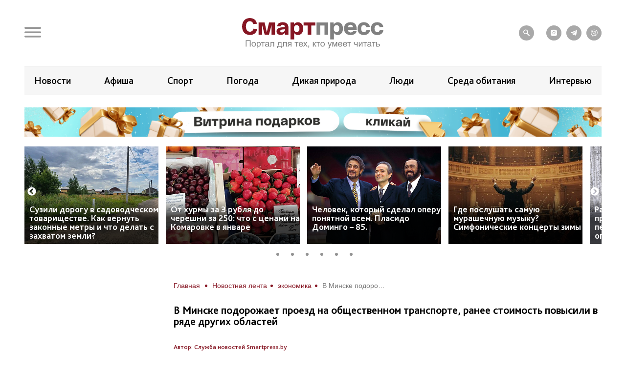

--- FILE ---
content_type: text/html; charset=UTF-8
request_url: https://smartpress.by/news/2424/
body_size: 20728
content:

<!DOCTYPE html>
<html lang="ru">
<head>
    <meta charset="utf-8">
    <meta http-equiv="X-UA-Compatible" content="IE=edge">
    <meta name="viewport" content="width=device-width, initial-scale=1, shrink-to-fit=no">
	<meta name="facebook-domain-verification" content="db58tud7vrrt0j3ur12ocvrxma5s40" />
    <title>В Минске подорожает проезд на общественном транспорте, ранее стоимость повысили в ряде других областей | СмартПресс </title>


    <style>.top-box,
.top-box-row,
.top-box-row .col-md-12 {
    width: 100%;
}
.top-box-row a {
    display: block;

    position: relative;
    padding-bottom: 12%;
}

.top-box-row a picture {
    position: absolute;
    top: 0;
    left: 0;
    right: 0;
    bottom: 0;
}
.top-box-row a picture img {
    width: 100%;
}</style><meta name="description" content="Проезд на общественном транспорте в Минске подорожает на 10 коп. с момента опубликования соответствующего решения Мингорисполкома на Национальном-правовом интернет-портале." />
<meta name="robots" content="index, follow" />
<link href="/bitrix/js/slam.cookie/style.css?17187233397996" type="text/css"  rel="stylesheet" />
<link href="/bitrix/cache/css/s1/sp/page_4a544b60a20110ffd37efc03e50fcc01/page_4a544b60a20110ffd37efc03e50fcc01_v1.css?176588682433071" type="text/css"  rel="stylesheet" />
<link href="/bitrix/cache/css/s1/sp/template_317d4e85ba41189f8a20097749169062/template_317d4e85ba41189f8a20097749169062_v1.css?1765886824175106" type="text/css"  data-template-style="true" rel="stylesheet" />
<link rel="canonical" href="https://smartpress.by/news/2424/" />
<link rel="amphtml" href="https://smartpress.by/amp/2424/" />
<meta name="zen-verification" content="GSHui8iPFrWCK5SP6oPJOqgHZSouyWZus9dpywmWnI5NiUUMvzVJoL65RuMDt4mu" />



    <link rel="apple-touch-icon" sizes="180x180" href="/apple-touch-icon.png">
    <link rel="icon" type="image/png" sizes="32x32" href="/favicon-32x32.png">
    <link rel="icon" type="image/png" sizes="16x16" href="/favicon-16x16.png">
    <link rel="manifest" href="/site.webmanifest">

    <link rel="preload" href="/local/templates/sp/fonts/icons/icomoon.woff" as="font" type="font/woff" crossorigin="anonymous">
    <link rel="preload" href="/local/templates/sp/fonts/BlissPro-Bold.woff2" as="font" type="font/woff2" crossorigin="anonymous">
    <link rel="preload" href="/local/templates/sp/fonts/BlissPro.woff2" as="font" type="font/woff2" crossorigin="anonymous">
    <link rel="preload" href="/local/templates/sp/fonts/BlissPro-Medium.woff2" as="font" type="font/woff2" crossorigin="anonymous">


    <meta property="og:type" content="article">
    <meta property='og:image' content='https://smartpress.by/upload/iblock/d71/Avtobus.jpg'/>
    <meta property="og:title" content="В Минске подорожает проезд на общественном транспорте, ранее стоимость повысили в ряде других областей | СмартПресс "/>
    <meta property="og:description" content="Проезд на общественном транспорте в Минске подорожает на 10 коп. с момента опубликования соответствующего решения Мингорисполкома на Национальном-правовом интернет-портале." />
    <meta name="twitter:card" content="summary_large_image" />
    <meta name="twitter:image" content="https://smartpress.by/upload/iblock/d71/Avtobus.jpg" />
    <meta name="twitter:description" content="Проезд на общественном транспорте в Минске подорожает на 10 коп. с момента опубликования соответствующего решения Мингорисполкома на Национальном-правовом интернет-портале.">
    
    <style>@font-face{font-family:'icomoon';src:url("/local/templates/sp/fonts/icons/icomoon.eot");src:local('icomoon'),url("/local/templates/sp/fonts/icons/icomoon.woff") format('woff'),url("/local/templates/sp/fonts/icons/icomoon.ttf") format('truetype'),url("/local/templates/sp/fonts/icons/icomoon.eot") format('embedded-opentype'),url("/local/templates/sp/fonts/icons/icomoon.svg") format('svg');font-weight:400;font-style:normal;font-display:swap}@font-face{font-family:'Bliss Pro';src:local('Bliss Pro'),url("/local/templates/sp/fonts/BlissPro-Bold.woff2") format('woff2'),url("/local/templates/sp/fonts/BlissPro-Bold.woff") format('woff');font-weight:700;font-style:normal;font-display:swap}@font-face{font-family:'Bliss Pro';src:local('Bliss Pro'),url("/local/templates/sp/fonts/BlissPro-Medium.woff2") format('woff2'),url("/local/templates/sp/fonts/BlissPro-Medium.woff") format('woff');font-weight:500;font-style:normal;font-display:swap}@font-face{font-family:'Bliss Pro';src:local('Bliss Pro'),url("/local/templates/sp/fonts/BlissPro.woff2") format('woff2'),url("/local/templates/sp/fonts/BlissPro.woff") format('woff');font-weight:400;font-style:normal;font-display:swap}</style>
    <!--adfox-->
    
                	        
        <div id="adfox_Fullscreen_mobile_nonpersonalized"></div>
        <div id="adfox_Fullscreen_desktop_nonpersonalized"></div>
        <div id="adfox_Overlay_nonpersonalized"></div>

            </head>
<body>


<!-- Facebook Pixel Code -->
<noscript>
    <img alt="qw" height="1" width="1" style="display:none" src="https://www.facebook.com/tr?id=1556385791409155&ev=PageView&noscript=1" />
</noscript>

<!-- End Facebook Pixel Code -->

<div id="panel"></div>
<div id="main" class="">

        
    		<div class="top-box d-none d-lg-block" id="TopBox">
    <div class="top-box-row row">
		    </div>
</div>		<div class="top-box d-lg-block" id="TopBox">
		<div class="top-box-row row">
			<div class="col-md-12">
			


            			</div>
		</div>
	</div>
	
    <!--HEADER-->
    <header id="header">
		<div class="header-bg"></div>
        <!--MENU-->
        <div class="menu-box">
            <div class="menu-box-overlow"></div>
			
<div class="menu-box-content submenu-3">
	<div class="close_menu_btn_wrap">
		<div class="close_menu_btn"></div>
	</div>

    
<ul class="menu">
                  <li class="item_1">
                                        <a href="/news/" aria-label="Новости">
                            <span class="box-icon">
                                <i class="icon-news"></i>
                            </span>
                           Новости                       </a>
                                            </li>
               <li class="item_1">
                                        <a href="/important/" aria-label="Важное">
                            <span class="box-icon">
                                <i class="icon-news"></i>
                            </span>
                           Важное                       </a>
                                            </li>
               <li class="item_1">
                                        <a href="/idea/" aria-label="Проекты">
                            <span class="box-icon">
                                <i class="icon-idea"></i>
                            </span>
                           Проекты                       </a>
                                                    <div class="submenu-inner">
                        <ul class="menu_level_2 list-reset">
                                                                                               <li class="item_2"><a href="/idea/biznes/">Бизнес</a></li>
                                
                                                                                                <li class="item_2"><a href="/idea/tekhnologii/">Технологии</a></li>
                                
                                                                                                <li class="item_2"><a href="/idea/smartideya/">Среда обитания</a></li>
                                
                                                                                                <li class="item_2"><a href="/idea/avto/">Авто</a></li>
                                
                                                                                                <li class="item_2"><a href="/idea/art/">Арт</a></li>
                                
                                                                                                <li class="item_2"><a href="/idea/vkus/">Вкус</a></li>
                                
                                                                                                <li class="item_2"><a href="/idea/zoo/">Дикая природа</a></li>
                                
                                                                                                <li class="item_2"><a href="/idea/dom/">Дом</a></li>
                                
                                                                                                <li class="item_2"><a href="/idea/zdorove/">Здоровье</a></li>
                                
                                                                                                <li class="item_2"><a href="/idea/istoriya/">История</a></li>
                                
                                                                                                <li class="item_2"><a href="/idea/laboratoriya-budushchego/">Лаборатория будущего</a></li>
                                
                                                                                                <li class="item_2"><a href="/idea/lyudi/">Люди</a></li>
                                
                                                                                                <li class="item_2"><a href="/idea/nedvizhimost/">Недвижимость</a></li>
                                
                                                                                                <li class="item_2"><a href="/idea/obrazovanie/">Образование</a></li>
                                
                                                                                                <li class="item_2"><a href="/idea/rebenok/">Ребёнок</a></li>
                                
                                                                                                <li class="item_2"><a href="/tags/сад-огород/">Сад&amp;Огород</a></li>
                                
                                                                                                <li class="item_2"><a href="/idea/sport/">Спорт</a></li>
                                
                                                                                                <li class="item_2"><a href="/idea/fashion-club/">Стиль</a></li>
                                
                                                                                                <li class="item_2"><a href="/idea/tsifrovoy-resurs/">Цифровой ресурс</a></li>
                                
                                                                                                <li class="item_2"><a href="/tags/туризм%20и%20отдых/">Туризм и отдых</a></li>
                                
                            
                        </ul>
                    </div>
                            </li>
               <li class="item_1">
                                        <a href="/stream/" aria-label="Смартэфир">
                            <span class="box-icon">
                                <i class="icon-ether"></i>
                            </span>
                           Смартэфир                       </a>
                                            </li>
               <li class="item_1">
                                        <a href="https://afisha.smartpress.by/" aria-label="Афиша">
                            <span class="box-icon">
                                <i class=""></i>
                            </span>
                           Афиша                       </a>
                                            </li>
               <li class="item_1">
                                        <a href="/interview/" aria-label="Интервью">
                            <span class="box-icon">
                                <i class="icon-micro"></i>
                            </span>
                           Интервью                       </a>
                                            </li>
               <li class="item_1">
                                        <a href="/about/" aria-label="О нас">
                            <span class="box-icon">
                                <i class="icon-news"></i>
                            </span>
                           О нас                       </a>
                                            </li>
               <li class="item_1">
                                        <a href="/about/smi/" aria-label="СМИ о нас">
                            <span class="box-icon">
                                <i class="icon-news"></i>
                            </span>
                           СМИ о нас                       </a>
                                            </li>
               <li class="item_1">
                                        <a href="/telegram-bot/" aria-label="Телеграм-бот">
                            <span class="box-icon">
                                <i class=""></i>
                            </span>
                           Телеграм-бот                       </a>
                                            </li>
               <li class="item_1">
                                        <a href="/search/" aria-label="поиск">
                            <span class="box-icon">
                                <i class="icon-search"></i>
                            </span>
                           поиск                       </a>
                                            </li>
    </ul>


</div>        </div>
        <!--END MENU-->
        <div class="header-top">
            <div class="header-top-left">
                <div class="header-menu-main">
                    <a href="#" class="open-menu">
                        <i class="icon-menu"></i>
                    </a>
                </div>
                <div class="header-link">
                                    </div>
            </div>
            <div class="logo">
                                    <a href="/">
                                        <img src="/local/templates/sp/img/sp_logo.svg?q" width="304" alt="SP">
                                    </a>
                            </div>
            <div class="header-top-right">
                <ul class="header-social">
                    <li style="margin-right: 15px;"><a href="/search/"><i class="icon-search"></i></a></li>

                    <li><a onclick="yaCounter67455547.reachGoal('ig')" href="https://www.instagram.com/smartpress.by/" target="_blank"><i class="icon-instagram"></i></a></li>
                    <li><a onclick="yaCounter67455547.reachGoal('tg')" href="https://t.me/smartpress" target="_blank"><i class="icon-telegram"></i></a></li>
					<li><a href="https://invite.viber.com/?g2=AQA2usmv%2FMCoAk3ztc70TD5jZzMi3Z%2BS6GTJFnxMwZEo%2BerMYVeiGFeOOenINRwm&lang=ru" target="_blank"><i class="icon-viber"></i></a></li>

                                    </ul>
            </div>
        </div>


        <div class="header-bottom header-tags  ">
            <div class="header-bottom-box">

                
<ul class="header-navogation ">

	    <li><a href="/news/">Новости</a></li>
		
	        <li><a href="https://afisha.smartpress.by/">Афиша</a></li>
		
	        <li><a href="/tags/спорт/">Спорт</a></li>
		
	        <li><a href="/tags/прогноз%20погоды/">Погода</a></li>
		
	        <li><a href="/idea/zoo/">Дикая природа</a></li>
		
	        <li><a href="/idea/lyudi/">Люди</a></li>
		
	        <li><a href="/idea/smartideya/">Среда обитания</a></li>
		
	        <li><a href="/interview/">Интервью</a></li>
		

</ul>
            </div>
        </div>


                        <div class="header-bottom ">
                <div class="header-bottom-box main-banner 97704" id="bx_651765591_97704">
                    <a class="click__ajax_cnt" href="/vitrina-podarkov/" target="_blank">
                    <picture>
                        <source srcset="/upload/slam.image/iblock/06a/ywlply33su97l0jzgd6kixfhex4fwvot/1180_680_1/3-_2_-_1_-90.png" media="(min-width: 576px)"/>
                        <source srcset="/upload/slam.image/iblock/702/mawtiudcffr72331l734veuqj4d2hl6o/380_400_1/2-_2_-_1_-90.png" media="(min-width: 0px)"/>
                        <img src="/upload/slam.image/iblock/702/mawtiudcffr72331l734veuqj4d2hl6o/380_400_1/2-_2_-_1_-90.png" alt="Главный слайдер"/>
                    </picture>
                    </a>
                </div>
            </div>
		



		
    <div class="header-bottoms-news--desktop">
        <div class="header-bottom-news">

                            <div id="bx_1373509569_103637" class="header-bottom-news__element">
                    <a href="https://smartpress.by/news/suzili-dorogu-v-sadovodcheskom-tovarishchestve-kak-vernut-zakonnye-metry-i-chto-delat-s-zakhvatom-ze/">
                        <img src="/upload/resize_cache/iblock/0ed/di72wxv4h2gygcvby5jknsfvvwwui8er/275_200_2/doroga.png" alt="Сузили дорогу в садоводческом товариществе. Как вернуть законные метры и что делать с захватом земли?">
                    </a>
                    <span class="header-bottom-news__element-title">
                        <a class="header-bottom-news__element-title-link" href="https://smartpress.by/news/suzili-dorogu-v-sadovodcheskom-tovarishchestve-kak-vernut-zakonnye-metry-i-chto-delat-s-zakhvatom-ze/">
                            Сузили дорогу в садоводческом товариществе. Как вернуть законные метры и что делать с захватом земли?                        </a>
                    </span>
                </div>

                            <div id="bx_1373509569_103636" class="header-bottom-news__element">
                    <a href="https://smartpress.by/news/ot-khurmy-za-3-rublya-do-chereshni-za-250-chto-proiskhodit-s-tsenami-na-komarovke-v-yanvare/">
                        <img src="/upload/resize_cache/iblock/dd0/2a70xkxi8a6ewehz5l31tsacixj24uz1/275_200_2/komarovka.png" alt="От хурмы за 3 рубля до черешни за 250: что с ценами на Комаровке в январе">
                    </a>
                    <span class="header-bottom-news__element-title">
                        <a class="header-bottom-news__element-title-link" href="https://smartpress.by/news/ot-khurmy-za-3-rublya-do-chereshni-za-250-chto-proiskhodit-s-tsenami-na-komarovke-v-yanvare/">
                            От хурмы за 3 рубля до черешни за 250: что с ценами на Комаровке в январе                        </a>
                    </span>
                </div>

                            <div id="bx_1373509569_103635" class="header-bottom-news__element">
                    <a href="https://smartpress.by/news/tri-tenora-i-effekt-stadiona-kak-domingo-sdelal-operu-massovoy/">
                        <img src="/upload/resize_cache/iblock/655/4wb2plfybm5ojlixgb6430igu53lbqkk/275_200_2/Plasido-Domingo_-KHochse-Karreras-i-Luchano-Pavarotti.png" alt="Человек, который сделал оперу понятной всем. Пласидо Доминго – 85.">
                    </a>
                    <span class="header-bottom-news__element-title">
                        <a class="header-bottom-news__element-title-link" href="https://smartpress.by/news/tri-tenora-i-effekt-stadiona-kak-domingo-sdelal-operu-massovoy/">
                            Человек, который сделал оперу понятной всем. Пласидо Доминго – 85.                        </a>
                    </span>
                </div>

                            <div id="bx_1373509569_103538" class="header-bottom-news__element">
                    <a href="https://www.instagram.com/p/DTm6orFDCdO/?img_index=1">
                        <img src="/upload/resize_cache/iblock/31b/x1x0q1hef08ok3xbhya0mupfhfyg6ghc/275_200_2/2-_4_.png" alt="Где послушать самую мурашечную музыку? Симфонические концерты зимы">
                    </a>
                    <span class="header-bottom-news__element-title">
                        <a class="header-bottom-news__element-title-link" href="https://www.instagram.com/p/DTm6orFDCdO/?img_index=1">
                            Где послушать самую мурашечную музыку? Симфонические концерты зимы                        </a>
                    </span>
                </div>

                            <div id="bx_1373509569_103003" class="header-bottom-news__element">
                    <a href="https://smartpress.by/idea/zoo/raboty-fotokonkursa-dikaya-priroda-belarusi-2025-peredany-zhyuri-skolko-est-vremeni-dlya-opredeleniya/">
                        <img src="/upload/resize_cache/iblock/6d7/0tm1zzc91olearphh9rylpaj55qno0xe/275_200_2/Bystree.-Vyshe.-Silnee.small.jpg" alt="Работы фотоконкурса “Дикая природа Беларуси 2025” переданы жюри. Когда определят финалистов?">
                    </a>
                    <span class="header-bottom-news__element-title">
                        <a class="header-bottom-news__element-title-link" href="https://smartpress.by/idea/zoo/raboty-fotokonkursa-dikaya-priroda-belarusi-2025-peredany-zhyuri-skolko-est-vremeni-dlya-opredeleniya/">
                            Работы фотоконкурса “Дикая природа Беларуси 2025” переданы жюри. Когда определят финалистов?                        </a>
                    </span>
                </div>

                            <div id="bx_1373509569_103468" class="header-bottom-news__element">
                    <a href="https://smartpress.by/idea/fashion-club/stil-v-rezhime-vyzhivaniya-7-priemov-kotorye-uluchshat-vashi-teplye-obrazy/">
                        <img src="/upload/resize_cache/iblock/33d/2nrpi68lcd4epgyml9t0pydb2hiap45x/275_200_2/Novoe-fotto-2.png" alt="Стиль в режиме выживания: 7 приемов, которые улучшат ваши теплые образы">
                    </a>
                    <span class="header-bottom-news__element-title">
                        <a class="header-bottom-news__element-title-link" href="https://smartpress.by/idea/fashion-club/stil-v-rezhime-vyzhivaniya-7-priemov-kotorye-uluchshat-vashi-teplye-obrazy/">
                            Стиль в режиме выживания: 7 приемов, которые улучшат ваши теплые образы                        </a>
                    </span>
                </div>

            
        </div>
    </div>


    <div class="header-bottoms-news--mobile">
        <div class="header-bottom-news header-bottoms-news__mobile">
                            <div class="header-bottom-news__element" >
                    <a href="https://smartpress.by/news/suzili-dorogu-v-sadovodcheskom-tovarishchestve-kak-vernut-zakonnye-metry-i-chto-delat-s-zakhvatom-ze/">
                    <img class="lazy-img"
                        src="[data-uri]"
                        data-src="/upload/resize_cache/iblock/0ed/di72wxv4h2gygcvby5jknsfvvwwui8er/275_200_2/doroga.png" alt="Сузили дорогу в садоводческом товариществе. Как вернуть законные метры и что делать с захватом земли?">
                    </a>
                    <span class="header-bottom-news__element-title">
                        <a class="header-bottom-news__element-title-link" href="https://smartpress.by/news/suzili-dorogu-v-sadovodcheskom-tovarishchestve-kak-vernut-zakonnye-metry-i-chto-delat-s-zakhvatom-ze/">
                            Сузили дорогу в садоводческом товариществе. Как вернуть законные метры и что делать с захватом земли?                        </a>
                    </span>
                </div>
                            <div class="header-bottom-news__element" >
                    <a href="https://smartpress.by/news/ot-khurmy-za-3-rublya-do-chereshni-za-250-chto-proiskhodit-s-tsenami-na-komarovke-v-yanvare/">
                    <img class="lazy-img"
                        src="[data-uri]"
                        data-src="/upload/resize_cache/iblock/dd0/2a70xkxi8a6ewehz5l31tsacixj24uz1/275_200_2/komarovka.png" alt="От хурмы за 3 рубля до черешни за 250: что с ценами на Комаровке в январе">
                    </a>
                    <span class="header-bottom-news__element-title">
                        <a class="header-bottom-news__element-title-link" href="https://smartpress.by/news/ot-khurmy-za-3-rublya-do-chereshni-za-250-chto-proiskhodit-s-tsenami-na-komarovke-v-yanvare/">
                            От хурмы за 3 рубля до черешни за 250: что с ценами на Комаровке в январе                        </a>
                    </span>
                </div>
                            <div class="header-bottom-news__element" >
                    <a href="https://smartpress.by/news/tri-tenora-i-effekt-stadiona-kak-domingo-sdelal-operu-massovoy/">
                    <img class="lazy-img"
                        src="[data-uri]"
                        data-src="/upload/resize_cache/iblock/655/4wb2plfybm5ojlixgb6430igu53lbqkk/275_200_2/Plasido-Domingo_-KHochse-Karreras-i-Luchano-Pavarotti.png" alt="Человек, который сделал оперу понятной всем. Пласидо Доминго – 85.">
                    </a>
                    <span class="header-bottom-news__element-title">
                        <a class="header-bottom-news__element-title-link" href="https://smartpress.by/news/tri-tenora-i-effekt-stadiona-kak-domingo-sdelal-operu-massovoy/">
                            Человек, который сделал оперу понятной всем. Пласидо Доминго – 85.                        </a>
                    </span>
                </div>
                            <div class="header-bottom-news__element" >
                    <a href="https://www.instagram.com/p/DTm6orFDCdO/?img_index=1">
                    <img class="lazy-img"
                        src="[data-uri]"
                        data-src="/upload/resize_cache/iblock/31b/x1x0q1hef08ok3xbhya0mupfhfyg6ghc/275_200_2/2-_4_.png" alt="Где послушать самую мурашечную музыку? Симфонические концерты зимы">
                    </a>
                    <span class="header-bottom-news__element-title">
                        <a class="header-bottom-news__element-title-link" href="https://www.instagram.com/p/DTm6orFDCdO/?img_index=1">
                            Где послушать самую мурашечную музыку? Симфонические концерты зимы                        </a>
                    </span>
                </div>
                            <div class="header-bottom-news__element" >
                    <a href="https://smartpress.by/idea/zoo/raboty-fotokonkursa-dikaya-priroda-belarusi-2025-peredany-zhyuri-skolko-est-vremeni-dlya-opredeleniya/">
                    <img class="lazy-img"
                        src="[data-uri]"
                        data-src="/upload/resize_cache/iblock/6d7/0tm1zzc91olearphh9rylpaj55qno0xe/275_200_2/Bystree.-Vyshe.-Silnee.small.jpg" alt="Работы фотоконкурса “Дикая природа Беларуси 2025” переданы жюри. Когда определят финалистов?">
                    </a>
                    <span class="header-bottom-news__element-title">
                        <a class="header-bottom-news__element-title-link" href="https://smartpress.by/idea/zoo/raboty-fotokonkursa-dikaya-priroda-belarusi-2025-peredany-zhyuri-skolko-est-vremeni-dlya-opredeleniya/">
                            Работы фотоконкурса “Дикая природа Беларуси 2025” переданы жюри. Когда определят финалистов?                        </a>
                    </span>
                </div>
                            <div class="header-bottom-news__element" >
                    <a href="https://smartpress.by/idea/fashion-club/stil-v-rezhime-vyzhivaniya-7-priemov-kotorye-uluchshat-vashi-teplye-obrazy/">
                    <img class="lazy-img"
                        src="[data-uri]"
                        data-src="/upload/resize_cache/iblock/33d/2nrpi68lcd4epgyml9t0pydb2hiap45x/275_200_2/Novoe-fotto-2.png" alt="Стиль в режиме выживания: 7 приемов, которые улучшат ваши теплые образы">
                    </a>
                    <span class="header-bottom-news__element-title">
                        <a class="header-bottom-news__element-title-link" href="https://smartpress.by/idea/fashion-club/stil-v-rezhime-vyzhivaniya-7-priemov-kotorye-uluchshat-vashi-teplye-obrazy/">
                            Стиль в режиме выживания: 7 приемов, которые улучшат ваши теплые образы                        </a>
                    </span>
                </div>
            
        </div>
    </div>

    </header>
    <!--CONTENT-->
    <main class="content test">

        <div class="content-box">

        


    <div class="column">
    <div class="column-content stream-column">
            <div id="adfox_banner_all_befor_news_desktop_nonpersonalized"></div>
        <div id="adfox_300x300_before_all_news_nonpersonalized"></div>
    

    <div class="breadcrumb"><ul class="breadcrumb__list"><li class="breadcrumb__item">
                        <a class="breadcrumb__link" href="/" title="Главная" >
                        <span>Главная</span>

                        </a>
                        </li><li class="breadcrumb__item">
                        <a class="breadcrumb__link" href="/news/" title="Новостная лента" >
                        <span>Новостная лента</span>

                        </a>
                        </li><li class="breadcrumb__item">
                        <a class="breadcrumb__link" href="/tags/экономика/" title="экономика" >
                        <span>экономика</span>

                        </a>
                        </li><li class="breadcrumb__item">
<span class="breadcrumb__link" title="В Минске подорожает проезд на общественном транспорте, ранее стоимость повысили в ряде других областей">
<span itemprop="name" >В Минске подорожает проезд на общественном транспорте, ранее стоимость повысили в ряде других областей</span></ul></div>
    <h1>В Минске подорожает проезд на общественном транспорте, ранее стоимость повысили в ряде других областей</h1>


<div class="article-body item-ajax"
	 data-item-id="2424"
	 data-url="/news/2424/"
	 data-title="В Минске подорожает проезд на общественном транспорте, ранее стоимость повысили в ряде других областей | СмартПресс ">
    

            <div class="event-data row">
            <div class="col-auto">
                <div class="event-tags">
                                            <a href="/about_news_service/">Автор: Служба новостей Smartpress.by</a>
                                    </div>
            </div>
        </div>
        <div class="event-data row">
                        <div class="col-auto">
                <div class="event-data-box">
                    <div class="time"> 12:11</div>
                    <div class="date">02.12.2020</div>
                </div>
            </div>
            			                <div class="col-auto">
                    <div class="event-tags">
												                            <a href="/tags/экономика/">#экономика</a>
						                            <a href="/tags/минская область/">#минская область</a>
						                            <a href="/tags/транспорт/">#транспорт</a>
												                    </div>
                </div>
			                    </div>
				    <div style="text-align: justify" class="art-content">
		<p>
	 Проезд на общественном транспорте в Минске подорожает на 10 коп. с момента опубликования соответствующего решения Мингорисполкома на Национальном-правовом интернет-портале.
</p>
<p>
	 Согласно документу, одна поездка в автобусах, работающих в обычном регулярном сообщении, а также троллейбусах, трамваях и электробусах, обойдется пассажирам в 75 коп. Покупка талона у водителя – в 80 коп., в автобусах-экспресс – соответственно в 90 и 95 коп. Жетон в метро будет стоить 80 коп.
</p>
<p>
	 Кроме того, в решении отмечается, что на 15% повысятся цены на проездные документы.
</p>
<p>
	 Тариф на проезд в пригородном транспорте увеличится на 1 коп. за 1 км.
</p>
<p>
	 Между тем, последний раз стоимость проезда в общественном транспорте Минска дорожала в декабре прошлого года - тогда цена одной поездки возросла на 5 коп.
</p>
<p>
	 Ранее на 10 коп. проезд в общественном транспорте подорожал в Бресте, Гродно и Гомеле.
</p>
 <br>                    
<div class="share-links share-block_sp">
	<div>
		Поделиться:
	</div>
	<div class="ya-share2"
         data-url="https://smartpress.by/news/2424/"
         data-title="В Минске подорожает проезд на общественном транспорте, ранее стоимость повысили в ряде других областей"
         data-img="https://smartpress.by/upload/iblock/d71/Avtobus.jpg"
		 data-services="viber,telegram,whatsapp">
	</div>
	<div class="copy-block">
		<div class="copy-icon-wrap" item-link="https://smartpress.by/news/2424/">
			<svg xmlns="http://www.w3.org/2000/svg" width="800px" height="800px" viewBox="0 0 24 24" fill="#FFFFFF">
				<path d="M16.4437 2.00021C14.9719 1.98733 13.5552 2.55719 12.4986 3.58488L12.4883 3.59504L11.6962 4.38801C11.3059 4.77876 11.3063 5.41192 11.697 5.80222C12.0878 6.19252 12.721 6.19216 13.1113 5.80141L13.8979 5.01386C14.5777 4.35511 15.4855 3.99191 16.4262 4.00014C17.3692 4.00839 18.2727 4.38923 18.9416 5.06286C19.6108 5.73671 19.9916 6.64971 19.9998 7.6056C20.008 8.55874 19.6452 9.47581 18.9912 10.1607L16.2346 12.9367C15.8688 13.3052 15.429 13.5897 14.9453 13.7714C14.4616 13.9531 13.945 14.0279 13.4304 13.9907C12.9159 13.9536 12.4149 13.8055 11.9616 13.5561C11.5083 13.3067 11.1129 12.9617 10.8027 12.5441C10.4734 12.1007 9.847 12.0083 9.40364 12.3376C8.96029 12.6669 8.86785 13.2933 9.19718 13.7367C9.67803 14.384 10.2919 14.9202 10.9975 15.3084C11.7032 15.6966 12.4838 15.9277 13.2866 15.9856C14.0893 16.0435 14.8949 15.9268 15.6486 15.6437C16.4022 15.3606 17.0861 14.9177 17.654 14.3457L20.4168 11.5635L20.429 11.551C21.4491 10.4874 22.0125 9.0642 21.9997 7.58834C21.987 6.11247 21.3992 4.69931 20.3607 3.65359C19.3221 2.60764 17.9155 2.01309 16.4437 2.00021Z" />
				<path d="M10.7134 8.01444C9.91064 7.95655 9.10506 8.0732 8.35137 8.35632C7.59775 8.63941 6.91382 9.08232 6.34597 9.65431L3.5831 12.4365L3.57097 12.449C2.5508 13.5126 1.98748 14.9358 2.00021 16.4117C2.01295 17.8875 2.60076 19.3007 3.6392 20.3464C4.67787 21.3924 6.08439 21.9869 7.55623 21.9998C9.02807 22.0127 10.4447 21.4428 11.5014 20.4151L11.5137 20.4029L12.3012 19.6099C12.6903 19.218 12.6881 18.5849 12.2962 18.1957C11.9043 17.8066 11.2712 17.8088 10.882 18.2007L10.1011 18.9871C9.42133 19.6452 8.51402 20.0081 7.57373 19.9999C6.63074 19.9916 5.72728 19.6108 5.05834 18.9371C4.38918 18.2633 4.00839 17.3503 4.00014 16.3944C3.99191 15.4412 4.35479 14.5242 5.00874 13.8393L7.76537 11.0633C8.13118 10.6948 8.57097 10.4103 9.05467 10.2286C9.53836 10.0469 10.0549 9.97215 10.5695 10.0093C11.0841 10.0464 11.585 10.1945 12.0383 10.4439C12.4917 10.6933 12.887 11.0383 13.1972 11.4559C13.5266 11.8993 14.1529 11.9917 14.5963 11.6624C15.0397 11.3331 15.1321 10.7067 14.8028 10.2633C14.3219 9.61599 13.708 9.07982 13.0024 8.69161C12.2968 8.30338 11.5161 8.07233 10.7134 8.01444Z"/>
			</svg>
			<span class="done">Ссылка скопирована</span>
			<span class="copy">Копировать ссылку</span>
		</div>
	</div>
</div>


                	</div>
		
			<!-- Go to www.addthis.com/dashboard to customize your tools -->
		<div class="addthis_inline_share_toolbox" style="margin: 30px 0;"></div>
	


    
	<div class="readed_ajax__id"></div>
</div>




    <style>
        h1 {
            font-size: 2.2rem;
            font-weight: bold;
            color: #000;
            text-align: left;
            border-bottom: none !important;
            padding: 0 0 1.4rem;
            margin: 1.5rem 0 1.8rem;
        }
        div.ajax_title {
            font-size: 2.2rem;
            font-weight: bold;
            color: #000;
            text-align: left;
            border-bottom: none !important;
            padding: 0 0 1.4rem;
            margin: 1.5rem 0 1.8rem;
        }
        .gallery_news .gallery_news {
            max-width: 100%;
            width: 853px;
            margin: 0 auto;
        }
        .gallery_news .slick-prev:before, .gallery_news .slick-next:before {
            font-family: 'slick';
            font-size: 29px;
            line-height: 1;
            opacity: .75;
            color: rgb(60, 60, 60);
            -webkit-font-smoothing: antialiased;
            -moz-osx-font-smoothing: grayscale;
        }
        .gallery_news .slick-prev {
            left: -33px;
        }
        .gallery_news .slick-prev, .gallery_news  .slick-next {
            font-size: 0;
            line-height: 0;
            position: absolute;
            top: 50%;
            display: block;
            width: 30px;
            height: 30px;
            padding: 0;
            -webkit-transform: translate(0, -50%);
            -ms-transform: translate(0, -50%);
            transform: translate(0, -50%);
            cursor: pointer;
            color: transparent;
            border: none;
            outline: none;
            background: transparent;
        }
        .gallery_news .slick-next {
            right: -20px;
        }

        .block__banner img {
            margin: 0 auto
        }
    </style>

	
    <div class="block_list__reading">
        <h2 class="list-reads-list__title">Советуем почитать</h2>
        <div class="column column-reads">
            <ul class="list-reads-list">
                                    <li>
                        <div class="event row">
                            <div><a href="/news/fizicheskaya-forma-nachinaet-snizhatsya-uzhe-posle-35-let-itogi-poluvekovogo-issledovaniya/">С какого возраста начинает снижаться физическая форма? Рассказываем, к чему пришли ученые </a></div>
                            <div class="event-data row">
                                <div class="col-auto">

                                    <div class="counter">
										<span class="counter_icon">
											<svg width="20px" height="20px" viewBox="0 0 24 24" fill="none" xmlns="http://www.w3.org/2000/svg"><g id="SVGRepo_bgCarrier" stroke-width="0"></g><g id="SVGRepo_tracerCarrier" stroke-linecap="round" stroke-linejoin="round"></g><g id="SVGRepo_iconCarrier"> <path d="M12 5C8.24261 5 5.43602 7.4404 3.76737 9.43934C2.51521 10.9394 2.51521 13.0606 3.76737 14.5607C5.43602 16.5596 8.24261 19 12 19C15.7574 19 18.564 16.5596 20.2326 14.5607C21.4848 13.0606 21.4848 10.9394 20.2326 9.43934C18.564 7.4404 15.7574 5 12 5Z" stroke="#3b3b3b" stroke-width="1.5" stroke-linecap="round" stroke-linejoin="round"></path> <path d="M12 15C13.6569 15 15 13.6569 15 12C15 10.3431 13.6569 9 12 9C10.3431 9 9 10.3431 9 12C9 13.6569 10.3431 15 12 15Z" stroke="#3b3b3b" stroke-width="1.5" stroke-linecap="round" stroke-linejoin="round"></path> </g></svg>
										</span>
                                        <span>191408</span>
                                    </div>
                                </div>
                            </div>
                        </div>
                    </li>
                                        <li>
                        <div class="event row">
                            <div><a href="/news/belgidromet-vypisal-shtormovoe-preduprezhdenie-dlya-vsey-belarusi-k-chemu-prigotovitsya/">Белгидромет выписал штормовое предупреждение для всей Беларуси. К чему приготовиться?</a></div>
                            <div class="event-data row">
                                <div class="col-auto">

                                    <div class="counter">
										<span class="counter_icon">
											<svg width="20px" height="20px" viewBox="0 0 24 24" fill="none" xmlns="http://www.w3.org/2000/svg"><g id="SVGRepo_bgCarrier" stroke-width="0"></g><g id="SVGRepo_tracerCarrier" stroke-linecap="round" stroke-linejoin="round"></g><g id="SVGRepo_iconCarrier"> <path d="M12 5C8.24261 5 5.43602 7.4404 3.76737 9.43934C2.51521 10.9394 2.51521 13.0606 3.76737 14.5607C5.43602 16.5596 8.24261 19 12 19C15.7574 19 18.564 16.5596 20.2326 14.5607C21.4848 13.0606 21.4848 10.9394 20.2326 9.43934C18.564 7.4404 15.7574 5 12 5Z" stroke="#3b3b3b" stroke-width="1.5" stroke-linecap="round" stroke-linejoin="round"></path> <path d="M12 15C13.6569 15 15 13.6569 15 12C15 10.3431 13.6569 9 12 9C10.3431 9 9 10.3431 9 12C9 13.6569 10.3431 15 12 15Z" stroke="#3b3b3b" stroke-width="1.5" stroke-linecap="round" stroke-linejoin="round"></path> </g></svg>
										</span>
                                        <span>155827</span>
                                    </div>
                                </div>
                            </div>
                        </div>
                    </li>
                                        <li>
                        <div class="event row">
                            <div><a href="/news/v-belarus-idet-teplo-so-sredizemnomorya-sinoptiki-nazvali-poslednyuyu-noch-s-morozami-za-20-s/">В Беларусь идет тепло со Средиземноморья. Синоптики назвали последнюю ночь с морозами за -20°С</a></div>
                            <div class="event-data row">
                                <div class="col-auto">

                                    <div class="counter">
										<span class="counter_icon">
											<svg width="20px" height="20px" viewBox="0 0 24 24" fill="none" xmlns="http://www.w3.org/2000/svg"><g id="SVGRepo_bgCarrier" stroke-width="0"></g><g id="SVGRepo_tracerCarrier" stroke-linecap="round" stroke-linejoin="round"></g><g id="SVGRepo_iconCarrier"> <path d="M12 5C8.24261 5 5.43602 7.4404 3.76737 9.43934C2.51521 10.9394 2.51521 13.0606 3.76737 14.5607C5.43602 16.5596 8.24261 19 12 19C15.7574 19 18.564 16.5596 20.2326 14.5607C21.4848 13.0606 21.4848 10.9394 20.2326 9.43934C18.564 7.4404 15.7574 5 12 5Z" stroke="#3b3b3b" stroke-width="1.5" stroke-linecap="round" stroke-linejoin="round"></path> <path d="M12 15C13.6569 15 15 13.6569 15 12C15 10.3431 13.6569 9 12 9C10.3431 9 9 10.3431 9 12C9 13.6569 10.3431 15 12 15Z" stroke="#3b3b3b" stroke-width="1.5" stroke-linecap="round" stroke-linejoin="round"></path> </g></svg>
										</span>
                                        <span>146706</span>
                                    </div>
                                </div>
                            </div>
                        </div>
                    </li>
                    
            </ul>
        </div>
    </div>


            <div id="adfox_100x250_between_news_desktop_nonpersonalized"></div>
        <div id="adfox_300x300_between_news_mobile_nonpersonalized"></div>
            
<div class="ajax-column"></div>
<div class="ajax-area" data-id="2424"></div>

    </div>


    <div class="column-left d-none d-lg-block">
        <section class="section-inner">
            <div class="side_banners">
                                <div id="adfox_240x400_1_left_desktop_nonpersonalized"></div>
                
                            </div>
                            <div class="title-main">
                    <span><a href="/news/"  style="color:black;">Новости</a></span>
                </div>
            
<ul class="list-event">
	
        <li id="bx_3485106786_103626">             <div class="event row">
                                <div class="col-sm-auto">
                    <a href="/news/otkroyte-dlya-sebya-sber-ofis-gde-legko-nachinat-novoe-/" class="img-box">
                        <img class="lazy-img" src="[data-uri]" data-src="/upload/slam.image/medialibrary/20f/6j9la3vwu9heoqmwku3mearbu0iurk5b/275_200_2/karta_1200kh800-90.png" alt="Откройте для себя Сбер: офис, где легко начинать новое ">
                    </a>
                </div>
                                <div class="col-sm" style="">
                    <div class="event-data row">
                        <div class="col-auto">
                            <div class="event-data-box">
                                <div class="time">15:50</div>
                                <div class="date">21.01.2026</div>
                            </div>
                        </div>
                        <div class="col-auto">
                            <div class="event-tags">
																                                    <a href="/tags/экономика/">#экономика</a>
								                                    <a href="/tags/банки/">#банки</a>
								                                    <a href="/tags/карты/">#карты</a>
																
                            </div>
                        </div>
                    </div>
																                    <p><a href="/news/otkroyte-dlya-sebya-sber-ofis-gde-legko-nachinat-novoe-/"> Откройте для себя Сбер: офис, где легко начинать новое </a></p>
                </div>
            </div>

        </li>
		
        <li id="bx_3485106786_103649">             <div class="event row">
                                <div class="col-sm-auto">
                    <a href="/news/v-kakie-3-mesyatsa-belorusam-vygodnee-vsego-poyti-v-otpusk-v-2026-godu-razbiraemsya/" class="img-box">
                        <img class="lazy-img" src="[data-uri]" data-src="/upload/slam.image/iblock/d6d/qz12xqge3yrr2ifn482fx5o6rx7ryirh/275_200_2/original-90.jpg" alt="Когда белорусам выгоднее всего пойти в отпуск в 2026 году? Разбираемся">
                    </a>
                </div>
                                <div class="col-sm" style="">
                    <div class="event-data row">
                        <div class="col-auto">
                            <div class="event-data-box">
                                <div class="time">15:31</div>
                                <div class="date">21.01.2026</div>
                            </div>
                        </div>
                        <div class="col-auto">
                            <div class="event-tags">
																                                    <a href="/tags/общество/">#общество</a>
								                                    <a href="/tags/отпуск/">#отпуск</a>
								                                    <a href="/tags/работа/">#работа</a>
								                                    <a href="/tags/календарь/">#календарь</a>
																
                            </div>
                        </div>
                    </div>
																                    <p><a href="/news/v-kakie-3-mesyatsa-belorusam-vygodnee-vsego-poyti-v-otpusk-v-2026-godu-razbiraemsya/"> Когда белорусам выгоднее всего пойти в отпуск в 2026 году? Разбираемся</a></p>
                </div>
            </div>

        </li>
		<!--'start_frame_cache_y0XwfU'--><!--'end_frame_cache_y0XwfU'-->		
        <li id="bx_3485106786_103643">             <div class="event row">
                                <div class="col-sm-auto">
                    <a href="/news/shtraf-na-9000-rubley-gai-proverila-dokumenty-u-avtoledi-v-bobruyske/" class="img-box">
                        <img class="lazy-img" src="[data-uri]" data-src="/upload/slam.image/iblock/b51/ttfady700p496l8qb0xcfm7lt10v3qje/275_200_2/GAI-ostanovila-avtoledi-v-Bobruyske-90.jpg" alt="Штраф на 9000 рублей. ГАИ проверила документы у автоледи в Бобруйске">
                    </a>
                </div>
                                <div class="col-sm" style="">
                    <div class="event-data row">
                        <div class="col-auto">
                            <div class="event-data-box">
                                <div class="time">15:10</div>
                                <div class="date">21.01.2026</div>
                            </div>
                        </div>
                        <div class="col-auto">
                            <div class="event-tags">
																                                    <a href="/tags/общество/">#общество</a>
								                                    <a href="/tags/авто/">#авто</a>
								                                    <a href="/tags/гаи/">#гаи</a>
								                                    <a href="/tags/штрафы/">#штрафы</a>
								                                    <a href="/tags/могилевская область/">#могилевская область</a>
																
                            </div>
                        </div>
                    </div>
																                    <p><a href="/news/shtraf-na-9000-rubley-gai-proverila-dokumenty-u-avtoledi-v-bobruyske/"> Штраф на 9000 рублей. ГАИ проверила документы у автоледи в Бобруйске</a></p>
                </div>
            </div>

        </li>
		
        <li id="bx_3485106786_103638">             <div class="event row">
                                <div class="col-sm-auto">
                    <a href="/news/v-glubokom-lisa-obosnovalas-na-kryshe-ryadom-s-lyudmi-posmotrite-video/" class="img-box">
                        <img class="lazy-img" src="[data-uri]" data-src="/upload/slam.image/medialibrary/4a1/rks9610swkubxvu4u809bqlte3ld1j5z/275_200_2/lisa-na-kryshe-v-Glubokom-90.jpg" alt="В Глубоком лиса обосновалась на крыше рядом с людьми – посмотрите видео">
                    </a>
                </div>
                                <div class="col-sm" style="">
                    <div class="event-data row">
                        <div class="col-auto">
                            <div class="event-data-box">
                                <div class="time">14:50</div>
                                <div class="date">21.01.2026</div>
                            </div>
                        </div>
                        <div class="col-auto">
                            <div class="event-tags">
																                                    <a href="/tags/общество/">#общество</a>
								                                    <a href="/tags/животные/">#животные</a>
								                                    <a href="/tags/лиса/">#лиса</a>
								                                    <a href="/tags/витебская область/">#витебская область</a>
																
                            </div>
                        </div>
                    </div>
																                    <p><a href="/news/v-glubokom-lisa-obosnovalas-na-kryshe-ryadom-s-lyudmi-posmotrite-video/"> В Глубоком лиса обосновалась на крыше рядом с людьми – посмотрите видео</a></p>
                </div>
            </div>

        </li>
		
        <li id="bx_3485106786_103648">             <div class="event row">
                                <div class="col-sm-auto">
                    <a href="/news/chto-proiskhodit-v-obmennikakh-dollar-okazalsya-na-minimume-za-1-5-mesyatsa-posle-torgov-v-belarusi-/" class="img-box">
                        <img class="lazy-img" src="[data-uri]" data-src="/upload/slam.image/medialibrary/6ab/3xoa993t4ps3av15dna8tn8zzmtjakhp/275_200_2/ochered-v-banke-90.jpg" alt="Что происходит в обменниках? Доллар оказался на минимуме за 1,5 месяца после торгов в Беларуси 21 января">
                    </a>
                </div>
                                <div class="col-sm" style="">
                    <div class="event-data row">
                        <div class="col-auto">
                            <div class="event-data-box">
                                <div class="time">14:30</div>
                                <div class="date">21.01.2026</div>
                            </div>
                        </div>
                        <div class="col-auto">
                            <div class="event-tags">
																                                    <a href="/tags/экономика/">#экономика</a>
								                                    <a href="/tags/курсы валют/">#курсы валют</a>
								                                    <a href="/tags/бвфб/">#бвфб</a>
								                                    <a href="/tags/банки/">#банки</a>
								                                    <a href="/tags/очереди/">#очереди</a>
																
                            </div>
                        </div>
                    </div>
																                    <p><a href="/news/chto-proiskhodit-v-obmennikakh-dollar-okazalsya-na-minimume-za-1-5-mesyatsa-posle-torgov-v-belarusi-/"> Что происходит в обменниках? Доллар оказался на минимуме за 1,5 месяца после торгов в Беларуси 21 января</a></p>
                </div>
            </div>

        </li>
		
        <li id="bx_3485106786_103642">             <div class="event row">
                                <div class="col-sm-auto">
                    <a href="/news/uchyenye-obnaruzhili-kometu-oskolok-1106-goda-skoro-ona-vrezhetsya-v-solntse/" class="img-box">
                        <img class="lazy-img" src="[data-uri]" data-src="/upload/slam.image/iblock/38a/4msmfr13td37zlxy9t193sluk5wyly40/275_200_2/0ffe50cfb245c06f5452842e776614fc-90.jpg" alt="Астрономы обнаружили комету-осколок 1106 года – скоро она врежется в Солнце">
                    </a>
                </div>
                                <div class="col-sm" style="">
                    <div class="event-data row">
                        <div class="col-auto">
                            <div class="event-data-box">
                                <div class="time">14:11</div>
                                <div class="date">21.01.2026</div>
                            </div>
                        </div>
                        <div class="col-auto">
                            <div class="event-tags">
																                                    <a href="/tags/общество/">#общество</a>
								                                    <a href="/tags/космос/">#космос</a>
								                                    <a href="/tags/новое в науке/">#новое в науке</a>
								                                    <a href="/tags/комета/">#комета</a>
																
                            </div>
                        </div>
                    </div>
																                    <p><a href="/news/uchyenye-obnaruzhili-kometu-oskolok-1106-goda-skoro-ona-vrezhetsya-v-solntse/"> Астрономы обнаружили комету-осколок 1106 года – скоро она врежется в Солнце</a></p>
                </div>
            </div>

        </li>
		
        <li id="bx_3485106786_103634">             <div class="event row">
                                <div class="col-sm-auto">
                    <a href="/news/kak-ne-voznenavidet-sobstvennyy-remont-poleznyy-gayd-ot-perezhivshikh-eto-bedstvie-/" class="img-box">
                        <img class="lazy-img" src="[data-uri]" data-src="/upload/slam.image/iblock/3b4/w0r1fs190zl51x00gxosp2id10ax71rg/275_200_2/posle-remonta-90.png" alt="“Пол подбирайте под цвет кота” – Лучшие советы из Threads от тех, кто пережил ремонт">
                    </a>
                </div>
                                <div class="col-sm" style="">
                    <div class="event-data row">
                        <div class="col-auto">
                            <div class="event-data-box">
                                <div class="time">13:51</div>
                                <div class="date">21.01.2026</div>
                            </div>
                        </div>
                        <div class="col-auto">
                            <div class="event-tags">
																                                    <a href="/tags/мы выяснили/">#мы выяснили</a>
								                                    <a href="/tags/дом/">#дом</a>
								                                    <a href="/tags/ремонт/">#ремонт</a>
								                                    <a href="/tags/советы/">#советы</a>
																
                            </div>
                        </div>
                    </div>
																                    <p><a href="/news/kak-ne-voznenavidet-sobstvennyy-remont-poleznyy-gayd-ot-perezhivshikh-eto-bedstvie-/"> “Пол подбирайте под цвет кота” – Лучшие советы из Threads от тех, кто пережил ремонт</a></p>
                </div>
            </div>

        </li>
		
        <li id="bx_3485106786_103640">             <div class="event row">
                                <div class="col-sm-auto">
                    <a href="/news/kogda-belarusi-ozhidaetsya-vsplesk-rozhdaemosti-rasskazala-vitse-premer/" class="img-box">
                        <img class="lazy-img" src="[data-uri]" data-src="/upload/slam.image/iblock/dfb/6gcr7vh4kavywct50mlej5dr5cz7n2o7/275_200_2/i-_1_-90.jpg" alt="Когда в Беларуси грядёт “всплеск рождаемости”, рассказала вице-премьер">
                    </a>
                </div>
                                <div class="col-sm" style="">
                    <div class="event-data row">
                        <div class="col-auto">
                            <div class="event-data-box">
                                <div class="time">13:32</div>
                                <div class="date">21.01.2026</div>
                            </div>
                        </div>
                        <div class="col-auto">
                            <div class="event-tags">
																                                    <a href="/tags/общество/">#общество</a>
								                                    <a href="/tags/демография/">#демография</a>
								                                    <a href="/tags/дети/">#дети</a>
								                                    <a href="/tags/население/">#население</a>
																
                            </div>
                        </div>
                    </div>
																                    <p><a href="/news/kogda-belarusi-ozhidaetsya-vsplesk-rozhdaemosti-rasskazala-vitse-premer/"> Когда в Беларуси грядёт “всплеск рождаемости”, рассказала вице-премьер</a></p>
                </div>
            </div>

        </li>
		</ul>

            			<div class="sticky-container">
				<div class="y-banner-fixed side_banners sticky-banner" >
				                    <div class="link-main-box">
                        <a href="/news/" class="link-main">Еще новости</a>
                    </div>
                                    <!--Кнопку положить сюда-->
					<div id="adfox_240x400_2_left_desktop"></div>
					<div id="adfox_240x400_2_left_desktop_nonpersonalized"></div>
				</div>
			</div>
        </section>

        <!--'start_frame_cache_2DJmFo'--><!--'end_frame_cache_2DJmFo'-->
                <div id="M746845ScriptRootC1239758"></div>


    </div>
    </div>

			<div class="top-box d-lg-block" id="TopBox">
		<div class="top-box-row2 row">
			<div class="col-md-12">
                <div class="long_banner">
                                            <div id="adfox_100x250_bottom_all_desktop_nonpersonalized"></div>
                                    </div>
                                    <div id="adfox_300x300_all_bottom_mobile_nonpersonalized"></div>
                			</div>


		</div>
	</div>
</div>

		
</main>
<div id="adfox_Overlay" style="max-height: 100px;"></div>

    <footer id="footer">
    <div class="footer-box">
        <div class="footer-top row">
            <div class="col-md-auto">
                <div class="logo-footer">
                                            <a href="/">
                                                <img class="lazy-img"
                             src="[data-uri]"
                             data-src="/local/templates/sp/img/sp_logo.svg?q" width="215" alt="SP">
                                            </a>
                                    </div>
            </div>
							

<div class="footer-top__footer-menu">
    <div class="footer-top__footer-menu-block">
        <p class="footer-top__footer-menu-title">

        </p>
        <ul class="footer-top__footer-menu-list">
            <li class="footer-top__footer-menu-list">
                <a class="footer-top__footer-menu-link" href="/about/">
                    О "Смартпресс"
                </a>
            </li>
            <li class="footer-top__footer-menu-list">
                <a class="footer-top__footer-menu-link" href="/about/#edition">
                    Редакция
                </a>
            </li>
            <li class="footer-top__footer-menu-list">
                <a class="footer-top__footer-menu-link" href="/about/#connection">
                    Связь с редакцией
                </a>
            </li>

        </ul>
    </div>
<div class="footer-top__footer-menu-block">
        <p class="footer-top__footer-menu-title">

        </p>
            <li class="footer-top__footer-menu-list">
                <a class="footer-top__footer-menu-link" href="/politika-zashchity-personalnykh-dannykh/">
                    Политика<br>конфиденциальности
                </a>
            </li>
<li class="footer-top__footer-menu-list">
                <a class="footer-top__footer-menu-link" href="/about/#materials">
                    Использование <br>материалов
                </a>
            </li>
<li class="footer-top__footer-menu-list">
                <a class="footer-top__footer-menu-link" href="/ispolzovaniya-cookie/">
                    Политика использования сookie-файлов
                </a>
            </li>
            <li class="footer-top__footer-menu-list">
                <div class="footer-top__footer-menu-link dop__link"
                     onclick="window.slam.cookieApp.showSettings(true)"><span>Выбор настроек Cookie</span>
                </div>
            </li>

        </ul>
    </div>

    <div class="footer-top__footer-menu-block">
        <p class="footer-top__footer-menu-title">

        </p>
        <ul class="footer-top__footer-menu-list">
                                        <li class="footer-top__footer-menu-list">
                    <a class="footer-top__footer-menu-link" href="/upload/iblock/dc5/vmdkisdhu4f0m5uebb27r3l2m3mdsai9/Mediakit_dekabr2025.pdf.pdf" target="_blank">
                        Медиакит Smartpress.by                    </a>
                </li>
                                <li class="footer-top__footer-menu-list">
                    <a class="footer-top__footer-menu-link" href="/upload/iblock/6c1/yrpq6031r8gbig9ekqph1rsmun1i5cly/Mediakit_Afisha_sentyabr.pdf" target="_blank">
                        Медиакит Afisha.smartpress.by                    </a>
                </li>
                                        <li class="footer-top__footer-menu-list">
                <a class="footer-top__footer-menu-link" href="/reklama/">
                    Нативная реклама
                </a>
            </li>
            <li class="footer-top__footer-menu-list">
                <a class="footer-top__footer-menu-link" href="/">
                    Баннеры
                </a>
            </li>
            <li class="footer-top__footer-menu-list">
                <a class="footer-top__footer-menu-link" href="/reklama/#advertising">
                    Связь с рекламным <br>отделом
                </a>
            </li>
        </ul>
    </div>

</div>
				        </div>

		
        <div class="copy"><b>Copyright &copy; 2026. При использовании, полном или частичном цитировании материалов из ЛЕНТЫ НОВОСТЕЙ данного веб-сайта обязательна активная ссылка на <a href="https://smartpress.by/" target="_blank"> Smartpress.by</a></b>. Использование всех авторских материалов (всех статей, видео и т.д.) допускается в объеме, не превышающем 20% от конкретного материала при наличии гиперссылки. Более 20% - только с разрешения редакции. </div>
        <br>


</footer>
</div>
<div class="popup popup-whith-title" id="p-reg">
    <div class="popup-box">
        <div class="popup-title">
            <a href="#" class="close-popup"><i class="icon-close"></i></a>
            <div class="title">Регистрация</div>
        </div>
        <div class="popup-content">
            <p>«Смартпресс» - самые свежие и интересные новости по всему миру. Регистрируйтесь, и вы сможете просматривать полные статьи материалов.</p>
            <form>
                <div class="form-popup">
                    <label>Имя:</label>
                    <div class="form-element">
                        <input type="text" class="tx" placeholder="Сергей">
                        <span class="text-error">не корректно введен</span>
                    </div>
                    <label>E-mail</label>
                    <div class="form-element">
                        <input type="text" class="tx" placeholder="sergeyVS@inbox.ru">
                        <span class="text-error">не корректно введен</span>
                    </div>
                    <label>Пароль</label>
                    <div class="form-element">
                        <input type="text" class="tx" placeholder="*******">
                        <span class="text-error">не корректно введен</span>
                    </div>
                    <label>Подтвердить пароль</label>
                    <div class="form-element">
                        <input type="text" class="tx" placeholder="*******">
                        <span class="text-error">не корректно введен</span>
                    </div>
                    <div class="form-popup-button">
                        <button class="btn open-popup" data-id-popup="p-thx" type="submit">Зарегистрироваться</button>
                    </div>
                    <div class="form-info">
                        <p>Если вы уже зарегистрированы, то используйте</p>
                        <a href="#" class="link">
                            Вход на сайт
                            <i class="icon-arrow"></i>
                        </a>
                    </div>
                </div>
            </form>
        </div>
    </div>
</div>









<script src="/bitrix/js/slam.cookie/script.js?174014431628179"></script>
<script>document.addEventListener('DOMContentLoaded', () => {
                window.slam.cookieApp.init({
                    expires: 604800,
                    url: '/bitrix/services/main/ajax.php?action=slam%3Acookie.api.InternalData.getSettings&siteId=s1'
                })
            })</script>
<script  src="/bitrix/cache/js/s1/sp/template_a5b396f775e03dec176820937d66fcd7/template_a5b396f775e03dec176820937d66fcd7_v1.js?1765886824222767"></script>
<script  src="/bitrix/cache/js/s1/sp/page_282b1f56f18499fa7deeaa3699b8f607/page_282b1f56f18499fa7deeaa3699b8f607_v1.js?1765886824148482"></script>


<script>window.yaContextCb = window.yaContextCb || []</script>
<script src="https://yandex.ru/ads/system/context.js" async></script>
<script src="/local/templates/sp/js/slam.analytics.js">
	</script>

<script>

    $('.click__ajax_cnt').on('click', function () {

        $.ajax({
            url: '/include/ajax/cnt_banner.php',
            method: 'post',
            dataType: 'html',
            data: $(this).serialize(),
            success: function(data){

            }
        });

    });

</script>


<script type= "text/javascript">


$('.article-body a').each(function(link, val) {
    var linky = new RegExp('/' + window.location.host + '/');

    if (!linky.test(this.href) && !val.hash) { // не учитывать там где есть hash
        $(this).attr("target","_blank");
    }
});
/*
		$(document).ready(function(){
			$('.article-body a').attr('target', '_blank');

		});

		$('.article-body a').each(function() {
			var a = new RegExp('/' + window.location.host + '/');
			console.log(a);
			if(!a.test(this.href) ) {


				$(this).click(function(event) {
					console.log("sssssssss");
					event.preventDefault();
					event.stopPropagation();
					window.open(this.href, '_blank');
				});
			}
		})
		//*/
	</script>


<script>
    window.addEventListener('load', function (event) {


        window.reinit = {};

        let fancybox = [];
        let gallery = [];
        let reviewList = [];

        window.reinit.fancyProduct = function () {



            Fancybox.bind('.fancybox-img', {
                dragToClose: false,
                Toolbar: false,
                closeButton: "top",
                Images: {
                    zoom: false,
                },
                Thumbs: false,

            });

        };

        window.reinit.fancyProduct();

    });

</script>




<script src="https://yastatic.net/share2/share.js"></script>

<script>
    $( ".copy-icon-wrap" ).click(function() {
        var copyLink = $(this).attr("item-link");
        window.navigator.clipboard.writeText(copyLink);

        $(this).find(".copy").addClass("hidden");
        $(this).find(".done").addClass("active");

    });
</script>
<script>
            window.yaContextCb.push(()=>{
                Ya.adfoxCode.createAdaptive({
                    ownerId: 363764,
                    containerId: 'adfox_100x250_between_news_desktop_nonpersonalized',
                    params: {
                        p1: 'dfbcm',
                        p2: 'y',
                        puid27: '',
                        cookie-consent-flag: 0
                    }
                }, ['desktop', 'tablet'], {
                    tabletWidth: 991,
                    phoneWidth: 768,
                    isAutoReloads: false
                });

                Ya.adfoxCode.createAdaptive({
                    ownerId: 363764,
                    containerId: 'adfox_300x300_between_news_mobile_nonpersonalized',
                    params: {
                        p1: 'dfbcv',
                        p2: 'hius',
                        puid27: '',
                        cookie-consent-flag: 0
                    }
                }, ['phone'], {
                    tabletWidth: 991,
                    phoneWidth: 768,
                    isAutoReloads: false
                })
            })
        </script>





<script>
	const articles = [];

	let checkArticleIntersiction;

	(() => {
		const options = {
			rootMargin: '-50% 0px 0px 0px',
			threshold: 1.0
		}

		const logger = (id) => {

			$.ajax({
				type: "GET",
				dataType: "html",
				data: {
					ELEMENT_ID: id,
					IBLOCK_ID: 3,
				},
				url: "/include/ajax/ajax_readed_news.php",
				success: function() {


				}

			});
			console.log(id)
		}

		const callback = (id) => function(entries, observer) {
			entries.forEach(entry => {
				if (entry.isIntersecting) {
					logger(id);
					observer.disconnect();
				}
			});
		};


		checkArticleIntersiction = () => {

			$('.readed_ajax__id').each(function() {
				const id = $(this).closest('.article-body').attr('data-item-id');
				if (articles.indexOf(id) >= 0) return;
				articles.push(id);
				var observer = new IntersectionObserver(callback(id), options);
				observer.observe(this);
			})
		}
		checkArticleIntersiction();
	})();



    function getCookieSite(name) {
        let cookie = document.cookie.split('; ').find(row => row.startsWith(name + '='));
        return cookie ? cookie.split('=')[1] : null;
    }


    var in_process_detail = false;

	var idElements = [590,55169,56495,56496,56497,56498,56499,56500,56501,56502,56503,63759,65908,91549,93361,94999,95229,95311,95854,99929,103441,83166,49076,55840,51704,75815,103584,103302,103303,103306,103308,103309,64141,76621,75603,92200,99862];

	var url_component = "/local/templates/sp/components/bitrix/news.detail/.default/include_component.php";



	function get_next_item_detail_card() {

		if (in_process_detail) {
			return false;
		}

		in_process_detail = true;

		var ajaxArea = $('.ajax-area');
		var idElement = ajaxArea.data("id");


		if (idElement) {

			if (!(idElements.indexOf(idElement) != -1)) {
				idElements.push(idElement);
			}

			$.ajax({
				type: "GET",
				dataType: "html",
				data: {
					AjaxNext: 'Y',
					ELEMENT_ID: idElements,
					FILTER_TAG: '',
					SECTION_ID: '',
					iblock_id: 3,
					iblock_type: 'news'
				},
				url: url_component,
				beforeSend: function() {
					$('#unit_99440').attr("id", idElement);
					ajaxArea.addClass("js_proloader");
				},
				success: function(HTML) {

					if (HTML != 'error') {

						ajaxArea.remove();
						in_process_detail = false;

						$(HTML).insertAfter('div.ajax-column:last');

						if ($(HTML).find('.lazy-img').length) {
							new LazyLoad({
								elements_selector: ".lazy-img",
								threshold: .25
							})
						}

						if ($(HTML).find('.gallery_news').length) {
							$('.gallery_news').slick();
						}


                        if(getCookieSite("cookie_agree_metric") == "true"){

                            var cur_url = window.location.pathname,
                                item = $(HTML).find('.item-ajax'),
                                title = item.data('title'),
                                url = item.data('url');

                            ym(67455547, 'hit', url, item.data('title'), cur_url);
                            gtag('config', 'UA-178409033-1', {
                                'page_title': item.data('title'),
                                'page_path': item.data('url')
                            });

                        }

						checkArticleIntersiction();
						window.reinit.fancyProduct();
					} else {
						ajaxArea.removeClass("js_proloader");
					}
				},
				complete: function() {
					in_process_detail = false;

				}
			});
		}
	}


	var scrollDirection = 'DOWN';

	function setData(title, url) {

		if (window.location.pathname != url) {
			history.pushState(null, null, window.location.origin + url);
		}
		document.title = title;
	}

	$(window).scroll(function() {

		var load_point = 400;

		if ($('.ajax-area').offset().top < $(window).scrollTop() + $(window).height() + load_point) {
			get_next_item_detail_card();
		}

		var items = $('.item-ajax');
		for (var i = items.length - 1; i >= 0; i--) {
			var item = items[i],
				it_top = $(item).offset().top;
			if ($(window).scrollTop() + $(window).height() / 2 > it_top) {
				var title = $(item).data('title'),
					url = $(item).data('url');
				if (title && url) {
					setData(title, url)
				}
				return false;

			} else if (i == 0) {
				var title = $(items[0]).data('title'),
					url = $(items[0]).data('url');
				setData(title, url);
				return false;
			}
		}

	});
</script>

<script>
        window.yaContextCb.push(()=>{
            Ya.adfoxCode.createAdaptive({
                ownerId: 363764,
                containerId: 'adfox_300x300_before_all_news_nonpersonalized',
                params: {
                    p1: 'dfnsu',
                    p2: 'hius',
                    puid27: '',
                    cookie-consent-flag: 0
                }
            }, ['phone'], {
                tabletWidth: 991,
                phoneWidth: 768,
                isAutoReloads: false
            })
        });
        window.yaContextCb.push(()=>{
            Ya.adfoxCode.createAdaptive({
                ownerId: 363764,
                containerId: 'adfox_Fullscreen_desktop_nonpersonalized',
                params: {
                    p1: 'dfbck',
                    p2: 'hiuq',
                    puid27: '',
                    cookie-consent-flag: 0
                }
            }, ['desktop', 'tablet', 'phone'], {
                tabletWidth: 991,
                phoneWidth: 768,
                isAutoReloads: false
            });

        Ya.adfoxCode.createAdaptive({
            ownerId: 363764,
            containerId: 'adfox_Fullscreen_mobile_nonpersonalized',
            params: {
                p1: 'dfbcs',
                p2: 'hiuq',
                puid27: '',
                cookie-consent-flag: 0
            }
        }, ['phone'], {
            tabletWidth: 991,
            phoneWidth: 768,
            isAutoReloads: false
        });

        Ya.adfoxCode.createAdaptive({
            ownerId: 363764,
            containerId: 'adfox_banner_all_befor_news_desktop_nonpersonalized',
            params: {
                p1: 'dfbcg',
                p2: 'y',
                puid27: '',
                cookie-consent-flag: 0
            }
        }, ['desktop', 'tablet'], {
            tabletWidth: 991,
            phoneWidth: 768,
            isAutoReloads: false
        });

        Ya.adfoxCode.createAdaptive({
            ownerId: 363764,
            containerId: 'adfox_240x400_2_left_desktop_nonpersonalized',
            params: {
                p1: 'dfbci',
                p2: 'hiut',
                puid27: '',
                cookie-consent-flag: 0
            }
        }, ['desktop', 'tablet'], {
            tabletWidth: 991,
            phoneWidth: 768,
            isAutoReloads: false
        });

        Ya.adfoxCode.createAdaptive({
            ownerId: 363764,
            containerId: 'adfox_Overlay_nonpersonalized',
            params: {
                p1: 'dfbcr',
                p2: 'hius',
                puid27: '',
                cookie-consent-flag: 0
            }
        }, ['phone'], {
            tabletWidth: 991,
            phoneWidth: 768,
            isAutoReloads: false
        });





        Ya.adfoxCode.createAdaptive({
            ownerId: 363764,
            containerId: 'adfox_300x300_all_bottom_mobile_nonpersonalized',
            params: {
                p1: 'dfbcw',
                p2: 'hius',
                puid27: '',
                cookie-consent-flag: 0
            }
        }, ['phone'], {
            tabletWidth: 991,
            phoneWidth: 768,
            isAutoReloads: false
        });

        });



        window.yaContextCb.push(()=>{
            Ya.adfoxCode.createAdaptive({
                ownerId: 363764,
                containerId: 'adfox_240x400_1_left_desktop_nonpersonalized',
                params: {
                    p1: 'dfbcj',
                    p2: 'hiut',
                    puid27: '',
                    cookie-consent-flag: 0
                }
            }, ['desktop', 'tablet'], {
                tabletWidth: 991,
                phoneWidth: 768,
                isAutoReloads: false
            });

        });
        //*/

        window.yaContextCb.push(()=>{
            Ya.adfoxCode.createAdaptive({
                ownerId: 363764,
                containerId: 'adfox_100x250_bottom_all_desktop_nonpersonalized',
                params: {
                    p1: 'dfbcn',
                    p2: 'y',
                    puid27: '',
                    cookie-consent-flag: 0
                }
            }, ['desktop', 'tablet'], {
                tabletWidth: 991,
                phoneWidth: 768,
                isAutoReloads: false
            })
        });







        // index page
        window.yaContextCb.push(()=>{
            Ya.adfoxCode.createAdaptive({
                ownerId: 363764,
                containerId: 'adfox_100x250_middle1_main_desktop_nonpersonalized',
                params: {
                    p1: 'dfbcp',
                    p2: 'y',
                    puid27: '',
                    cookie-consent-flag: 0
                }
            }, ['desktop', 'tablet'], {
                tabletWidth: 991,
                phoneWidth: 768,
                isAutoReloads: false
            });

        Ya.adfoxCode.createAdaptive({
            ownerId: 363764,
            containerId: 'adfox_300x300_main_business_nonpersonalized',
            params: {
                p1: 'dfbcx',
                p2: 'hius',
                puid27: '',
                cookie-consent-flag: 0
            }
        }, ['phone'], {
            tabletWidth: 991,
            phoneWidth: 768,
            isAutoReloads: false
        });

        Ya.adfoxCode.createAdaptive({
            ownerId: 363764,
            containerId: 'adfox_300x300_main_intervu_nonpersonalized',
            params: {
                p1: 'dfbcy',
                p2: 'hius',
                puid27: '',
                cookie-consent-flag: 0
            }
        }, ['phone'], {
            tabletWidth: 991,
            phoneWidth: 768,
            isAutoReloads: false
        });

        });


    </script>

<script type="text/javascript" >
	$( document ).ready(function() {

		new LazyLoad({
			elements_selector: ".lazy-img",
			threshold: .25
		});

        //*/
	});
</script>

<script>
	const stickyContainer = document.querySelector('.sticky-container');
	const stickyBanner = document.querySelector('.sticky-banner');

	if (stickyContainer && stickyBanner) {
		// Получаем начальные координаты блока
		const initialOffset = stickyContainer.getBoundingClientRect();
		const initialLeft = initialOffset.left;
		const initialTop = initialOffset.top;

		// Функция для проверки положения и применения стилей
		function handleScroll() {
			const scrollTop = window.pageYOffset || document.documentElement.scrollTop;
			const containerRect = stickyContainer.getBoundingClientRect();

			// Проверяем, достигли ли мы точки фиксации (100px от верха)
			if (containerRect.top <= 120) {
				stickyBanner.style.position = 'fixed';
				stickyBanner.style.top = '120px';
				stickyBanner.style.left = `${initialLeft}px`;
				stickyBanner.style.width = `${containerRect.width}px`;
			} else {
				// Возвращаем исходное положение
				stickyBanner.style.position = '';
				stickyBanner.style.top = '';
				stickyBanner.style.left = '';
				stickyBanner.style.width = '';
			}
		}

		// Добавляем обработчик скролла
		window.addEventListener('scroll', handleScroll);

		// Вызываем при загрузке страницы
		handleScroll();
	}

</script>


<script>

    if($(window).width() > 990){ // на мобайл не нужно

        setInterval(() => {


                $("#adfox_240x400_2_left_desktop_nonpersonalized").html("");
        Ya.adfoxCode.createAdaptive({
            ownerId: 363764,
            containerId: 'adfox_240x400_2_left_desktop_nonpersonalized',
            params: {
                p1: 'dfbci',
                p2: 'hiut',
                puid27: ''
            }
        }, ['desktop', 'tablet'], {
            tabletWidth: 991,
            phoneWidth: 768,
            isAutoReloads: false
        });
                },30000);
    }
</script>


</body>
</html>

--- FILE ---
content_type: image/svg+xml
request_url: https://smartpress.by/upload/icons/viber9.svg
body_size: 4441
content:
<?xml version="1.0" encoding="UTF-8"?>
<svg xmlns="http://www.w3.org/2000/svg" xmlns:xlink="http://www.w3.org/1999/xlink" width="16px" height="16px" viewBox="0 0 16 16" version="1.1">
<g id="surface1">
<path style=" stroke:none;fill-rule:nonzero;fill:rgb(100%,100%,100%);fill-opacity:1;" d="M 7.597656 1.332031 C 6.476562 1.339844 4.207031 1.453125 2.738281 2.773438 C 2.730469 2.777344 2.726562 2.785156 2.71875 2.792969 C 1.757812 3.761719 1.332031 5.148438 1.332031 7 L 1.332031 8 C 1.332031 9.851562 1.761719 11.242188 2.738281 12.226562 C 2.746094 12.234375 2.753906 12.242188 2.761719 12.25 C 3.179688 12.625 3.722656 12.902344 4.332031 13.125 L 4.332031 14.320312 C 4.332031 14.734375 4.589844 15.105469 4.976562 15.253906 C 5.09375 15.300781 5.214844 15.320312 5.332031 15.320312 C 5.613281 15.320312 5.882812 15.203125 6.078125 14.988281 C 6.082031 14.980469 6.84375 14.160156 7.304688 13.652344 C 7.574219 13.660156 7.847656 13.667969 8 13.667969 C 8.855469 13.667969 11.582031 13.738281 13.261719 12.226562 C 13.269531 12.21875 13.273438 12.214844 13.28125 12.207031 C 14.242188 11.238281 14.667969 9.851562 14.667969 8 L 14.667969 7 C 14.667969 5.148438 14.238281 3.757812 13.261719 2.773438 C 13.253906 2.765625 13.246094 2.757812 13.238281 2.753906 C 11.578125 1.261719 8.859375 1.332031 8 1.332031 C 7.894531 1.332031 7.757812 1.332031 7.597656 1.332031 Z M 8 2.332031 C 8.855469 2.332031 11.34375 2.40625 12.5625 3.488281 C 13.308594 4.25 13.667969 5.304688 13.667969 7 L 13.667969 8 C 13.667969 9.691406 13.304688 10.75 12.582031 11.488281 C 11.34375 12.59375 8.855469 12.667969 8 12.667969 C 7.792969 12.667969 7.488281 12.667969 7.113281 12.648438 C 6.964844 12.640625 6.816406 12.699219 6.714844 12.8125 C 6.320312 13.253906 5.339844 14.3125 5.339844 14.3125 C 5.335938 14.316406 5.335938 14.316406 5.332031 14.320312 L 5.332031 12.789062 C 5.332031 12.570312 5.1875 12.375 4.976562 12.3125 C 4.316406 12.113281 3.808594 11.835938 3.441406 11.511719 C 2.691406 10.75 2.332031 9.691406 2.332031 8 L 2.332031 7 C 2.332031 5.308594 2.695312 4.25 3.417969 3.511719 C 4.65625 2.40625 7.144531 2.332031 8 2.332031 Z M 8 3.667969 C 7.816406 3.667969 7.667969 3.816406 7.667969 4 C 7.667969 4.183594 7.816406 4.332031 8 4.332031 C 9.652344 4.332031 11 5.679688 11 7.332031 L 11 7.667969 C 11 7.851562 11.148438 8 11.332031 8 C 11.515625 8 11.667969 7.851562 11.667969 7.667969 L 11.667969 7.332031 C 11.667969 5.3125 10.023438 3.667969 8 3.667969 Z M 5.363281 4 C 5.148438 4 4.871094 4.105469 4.683594 4.246094 C 4.398438 4.457031 4.097656 4.746094 4.019531 5.109375 C 4.007812 5.15625 4.003906 5.207031 4 5.253906 C 3.984375 5.628906 4.132812 6.011719 4.292969 6.332031 C 4.664062 7.09375 5.160156 7.828125 5.699219 8.484375 C 5.871094 8.695312 6.058594 8.890625 6.253906 9.078125 C 6.441406 9.273438 6.636719 9.460938 6.847656 9.632812 C 7.503906 10.171875 8.242188 10.667969 9 11.042969 C 9.320312 11.199219 9.695312 11.34375 10.066406 11.332031 C 10.121094 11.332031 10.171875 11.324219 10.226562 11.3125 C 10.585938 11.234375 10.875 10.9375 11.085938 10.652344 C 11.226562 10.460938 11.332031 10.183594 11.332031 9.96875 C 11.332031 9.84375 11.277344 9.722656 11.152344 9.617188 C 10.78125 9.304688 10.609375 9.210938 10.097656 8.90625 C 9.882812 8.777344 9.558594 8.667969 9.390625 8.667969 C 9.273438 8.667969 9.132812 8.753906 9.046875 8.839844 C 8.832031 9.058594 8.757812 9.332031 8.375 9.332031 C 8 9.332031 7.34375 8.953125 6.875 8.457031 C 6.382812 7.988281 6 7.332031 6 6.957031 C 6 6.574219 6.269531 6.5 6.488281 6.28125 C 6.574219 6.195312 6.667969 6.054688 6.667969 5.9375 C 6.667969 5.769531 6.554688 5.449219 6.429688 5.234375 C 6.121094 4.722656 6.027344 4.554688 5.714844 4.183594 C 5.609375 4.058594 5.488281 4 5.363281 4 Z M 8.140625 4.671875 C 7.960938 4.664062 7.800781 4.804688 7.792969 4.988281 C 7.78125 5.171875 7.921875 5.328125 8.109375 5.339844 C 9.167969 5.394531 10 6.269531 10 7.332031 C 10 7.515625 10.148438 7.667969 10.332031 7.667969 C 10.515625 7.667969 10.667969 7.515625 10.667969 7.332031 C 10.667969 5.914062 9.558594 4.746094 8.140625 4.671875 Z M 8.285156 5.71875 C 8.15625 5.738281 8.042969 5.828125 8.011719 5.964844 C 7.964844 6.140625 8.070312 6.324219 8.25 6.371094 C 8.597656 6.460938 8.871094 6.734375 8.964844 7.082031 C 9.003906 7.234375 9.136719 7.332031 9.285156 7.332031 C 9.3125 7.332031 9.34375 7.328125 9.371094 7.324219 C 9.546875 7.277344 9.65625 7.09375 9.609375 6.914062 C 9.457031 6.332031 9 5.875 8.417969 5.722656 C 8.371094 5.714844 8.328125 5.710938 8.285156 5.71875 Z M 8.285156 5.71875 "/>
</g>
</svg>
